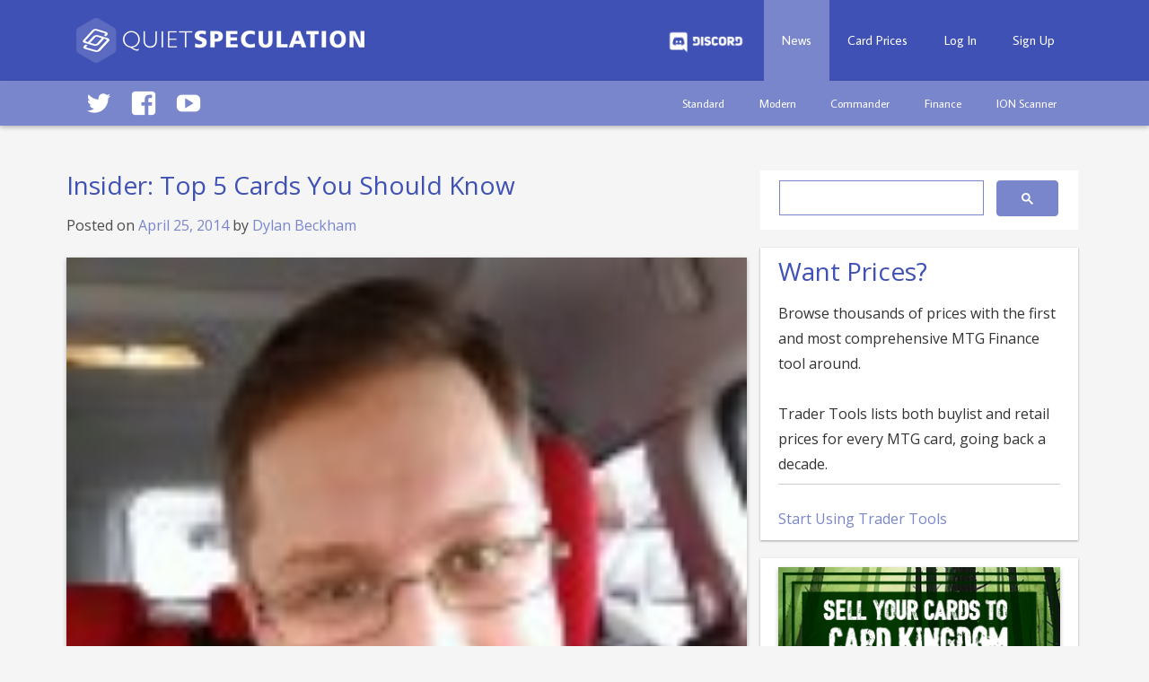

--- FILE ---
content_type: text/html; charset=UTF-8
request_url: https://www.quietspeculation.com/2014/04/insider-top-5-cards-you-should-know/
body_size: 21383
content:

<!doctype html>
<html dir="ltr" lang="en-US"
	prefix="og: https://ogp.me/ns#" >
<head>
	<meta charset="UTF-8">
	<meta name="viewport" content="width=device-width, initial-scale=1">
	<link rel="profile" href="https://gmpg.org/xfn/11">

	<title>Insider: Top 5 Cards You Should Know | Quiet Speculation</title>

		<!-- All in One SEO 4.4.1 - aioseo.com -->
		<meta name="description" content="Dylan picks out a group of cards with prices on the move. Are they on your radar already? Because they should be." />
		<meta name="robots" content="max-image-preview:large" />
		<link rel="canonical" href="https://www.quietspeculation.com/2014/04/insider-top-5-cards-you-should-know/" />
		<meta name="generator" content="All in One SEO (AIOSEO) 4.4.1" />
		<meta property="og:locale" content="en_US" />
		<meta property="og:site_name" content="Quiet Speculation | Play More, Win More, Pay Less" />
		<meta property="og:type" content="article" />
		<meta property="og:title" content="Insider: Top 5 Cards You Should Know | Quiet Speculation" />
		<meta property="og:description" content="Dylan picks out a group of cards with prices on the move. Are they on your radar already? Because they should be." />
		<meta property="og:url" content="https://www.quietspeculation.com/2014/04/insider-top-5-cards-you-should-know/" />
		<meta property="og:image" content="https://www.quietspeculation.com/wp-content/uploads/2013/12/Dylan-Beck_avatar-100x1001.jpg" />
		<meta property="og:image:secure_url" content="https://www.quietspeculation.com/wp-content/uploads/2013/12/Dylan-Beck_avatar-100x1001.jpg" />
		<meta property="og:image:width" content="100" />
		<meta property="og:image:height" content="100" />
		<meta property="article:published_time" content="2014-04-25T09:00:45+00:00" />
		<meta property="article:modified_time" content="2022-01-18T02:35:28+00:00" />
		<meta property="article:publisher" content="https://www.facebook.com/QuietSpeculation" />
		<meta name="twitter:card" content="summary_large_image" />
		<meta name="twitter:site" content="@quietspec" />
		<meta name="twitter:title" content="Insider: Top 5 Cards You Should Know | Quiet Speculation" />
		<meta name="twitter:description" content="Dylan picks out a group of cards with prices on the move. Are they on your radar already? Because they should be." />
		<meta name="twitter:creator" content="@quietspec" />
		<meta name="twitter:image" content="https://www.quietspeculation.com/wp-content/uploads/2013/12/Dylan-Beck_avatar-100x1001.jpg" />
		<script type="application/ld+json" class="aioseo-schema">
			{"@context":"https:\/\/schema.org","@graph":[{"@type":"Article","@id":"https:\/\/www.quietspeculation.com\/2014\/04\/insider-top-5-cards-you-should-know\/#article","name":"Insider: Top 5 Cards You Should Know | Quiet Speculation","headline":"Insider: Top 5 Cards You Should Know","author":{"@id":"https:\/\/www.quietspeculation.com\/author\/dylanbeck\/#author"},"publisher":{"@id":"https:\/\/www.quietspeculation.com\/#organization"},"image":{"@type":"ImageObject","url":"https:\/\/www.quietspeculation.com\/wp-content\/uploads\/2013\/12\/Dylan-Beck_avatar-100x1001.jpg","width":100,"height":100},"datePublished":"2014-04-25T09:00:45-04:00","dateModified":"2022-01-18T02:35:28-05:00","inLanguage":"en-US","commentCount":6,"mainEntityOfPage":{"@id":"https:\/\/www.quietspeculation.com\/2014\/04\/insider-top-5-cards-you-should-know\/#webpage"},"isPartOf":{"@id":"https:\/\/www.quietspeculation.com\/2014\/04\/insider-top-5-cards-you-should-know\/#webpage"},"articleSection":"Finance, Free Insider, Arcbound Ravager, City of Brass, Deicide, Hurkyl's Recall, Mana Confluence, Mox Opal, Nightveil Specter, Snapcaster Mage, Supreme Verdict"},{"@type":"BreadcrumbList","@id":"https:\/\/www.quietspeculation.com\/2014\/04\/insider-top-5-cards-you-should-know\/#breadcrumblist","itemListElement":[{"@type":"ListItem","@id":"https:\/\/www.quietspeculation.com\/#listItem","position":1,"item":{"@type":"WebPage","@id":"https:\/\/www.quietspeculation.com\/","name":"Home","description":"Play Magic: the Gathering for free by making smart trades and staying ahead of the market.","url":"https:\/\/www.quietspeculation.com\/"},"nextItem":"https:\/\/www.quietspeculation.com\/2014\/#listItem"},{"@type":"ListItem","@id":"https:\/\/www.quietspeculation.com\/2014\/#listItem","position":2,"item":{"@type":"WebPage","@id":"https:\/\/www.quietspeculation.com\/2014\/","name":"2014","url":"https:\/\/www.quietspeculation.com\/2014\/"},"nextItem":"https:\/\/www.quietspeculation.com\/2014\/04\/#listItem","previousItem":"https:\/\/www.quietspeculation.com\/#listItem"},{"@type":"ListItem","@id":"https:\/\/www.quietspeculation.com\/2014\/04\/#listItem","position":3,"item":{"@type":"WebPage","@id":"https:\/\/www.quietspeculation.com\/2014\/04\/","name":"April","url":"https:\/\/www.quietspeculation.com\/2014\/04\/"},"nextItem":"https:\/\/www.quietspeculation.com\/2014\/04\/insider-top-5-cards-you-should-know\/#listItem","previousItem":"https:\/\/www.quietspeculation.com\/2014\/#listItem"},{"@type":"ListItem","@id":"https:\/\/www.quietspeculation.com\/2014\/04\/insider-top-5-cards-you-should-know\/#listItem","position":4,"item":{"@type":"WebPage","@id":"https:\/\/www.quietspeculation.com\/2014\/04\/insider-top-5-cards-you-should-know\/","name":"Insider: Top 5 Cards You Should Know","description":"Dylan picks out a group of cards with prices on the move. Are they on your radar already? Because they should be.","url":"https:\/\/www.quietspeculation.com\/2014\/04\/insider-top-5-cards-you-should-know\/"},"previousItem":"https:\/\/www.quietspeculation.com\/2014\/04\/#listItem"}]},{"@type":"Organization","@id":"https:\/\/www.quietspeculation.com\/#organization","name":"Quiet Speculation","url":"https:\/\/www.quietspeculation.com\/","logo":{"@type":"ImageObject","url":"https:\/\/www.quietspeculation.com\/wp-content\/uploads\/2021\/09\/qsyt.png","@id":"https:\/\/www.quietspeculation.com\/#organizationLogo","width":98,"height":98},"image":{"@id":"https:\/\/www.quietspeculation.com\/#organizationLogo"},"sameAs":["https:\/\/www.facebook.com\/QuietSpeculation","https:\/\/twitter.com\/quietspec","https:\/\/www.youtube.com\/user\/QuietSpeculation","https:\/\/www.linkedin.com\/company\/quiet-speculation"]},{"@type":"Person","@id":"https:\/\/www.quietspeculation.com\/author\/dylanbeck\/#author","url":"https:\/\/www.quietspeculation.com\/author\/dylanbeck\/","name":"Dylan Beckham","image":{"@type":"ImageObject","@id":"https:\/\/www.quietspeculation.com\/2014\/04\/insider-top-5-cards-you-should-know\/#authorImage","url":"https:\/\/www.quietspeculation.com\/wp-content\/uploads\/2014\/06\/Dylan-Beckham_avatar_1403812173-96x96.jpg","width":96,"height":96,"caption":"Dylan Beckham"}},{"@type":"WebPage","@id":"https:\/\/www.quietspeculation.com\/2014\/04\/insider-top-5-cards-you-should-know\/#webpage","url":"https:\/\/www.quietspeculation.com\/2014\/04\/insider-top-5-cards-you-should-know\/","name":"Insider: Top 5 Cards You Should Know | Quiet Speculation","description":"Dylan picks out a group of cards with prices on the move. Are they on your radar already? Because they should be.","inLanguage":"en-US","isPartOf":{"@id":"https:\/\/www.quietspeculation.com\/#website"},"breadcrumb":{"@id":"https:\/\/www.quietspeculation.com\/2014\/04\/insider-top-5-cards-you-should-know\/#breadcrumblist"},"author":{"@id":"https:\/\/www.quietspeculation.com\/author\/dylanbeck\/#author"},"creator":{"@id":"https:\/\/www.quietspeculation.com\/author\/dylanbeck\/#author"},"image":{"@type":"ImageObject","url":"https:\/\/www.quietspeculation.com\/wp-content\/uploads\/2013\/12\/Dylan-Beck_avatar-100x1001.jpg","@id":"https:\/\/www.quietspeculation.com\/#mainImage","width":100,"height":100},"primaryImageOfPage":{"@id":"https:\/\/www.quietspeculation.com\/2014\/04\/insider-top-5-cards-you-should-know\/#mainImage"},"datePublished":"2014-04-25T09:00:45-04:00","dateModified":"2022-01-18T02:35:28-05:00"},{"@type":"WebSite","@id":"https:\/\/www.quietspeculation.com\/#website","url":"https:\/\/www.quietspeculation.com\/","name":"Quiet Speculation","description":"Play More, Win More, Pay Less","inLanguage":"en-US","publisher":{"@id":"https:\/\/www.quietspeculation.com\/#organization"}}]}
		</script>
		<!-- All in One SEO -->

<link rel='dns-prefetch' href='//www.gstatic.com' />
<link rel='dns-prefetch' href='//cdn.jsdelivr.net' />
<link rel='dns-prefetch' href='//fonts.googleapis.com' />
<link rel='dns-prefetch' href='//cdnjs.cloudflare.com' />
<link rel="alternate" type="application/rss+xml" title="Quiet Speculation &raquo; Feed" href="https://www.quietspeculation.com/feed/" />
<link rel="alternate" type="application/rss+xml" title="Quiet Speculation &raquo; Comments Feed" href="https://www.quietspeculation.com/comments/feed/" />
<link rel="alternate" type="application/rss+xml" title="Quiet Speculation &raquo; Insider: Top 5 Cards You Should Know Comments Feed" href="https://www.quietspeculation.com/2014/04/insider-top-5-cards-you-should-know/feed/" />
<script>
window._wpemojiSettings = {"baseUrl":"https:\/\/s.w.org\/images\/core\/emoji\/14.0.0\/72x72\/","ext":".png","svgUrl":"https:\/\/s.w.org\/images\/core\/emoji\/14.0.0\/svg\/","svgExt":".svg","source":{"wpemoji":"https:\/\/www.quietspeculation.com\/wp-includes\/js\/wp-emoji.js?ver=d268fd11d09279d022af0c3ccd0baa98","twemoji":"https:\/\/www.quietspeculation.com\/wp-includes\/js\/twemoji.js?ver=d268fd11d09279d022af0c3ccd0baa98"}};
/**
 * @output wp-includes/js/wp-emoji-loader.js
 */

( function( window, document, settings ) {
	var src, ready, ii, tests;

	// Create a canvas element for testing native browser support of emoji.
	var canvas = document.createElement( 'canvas' );
	var context = canvas.getContext && canvas.getContext( '2d' );

	/**
	 * Checks if two sets of Emoji characters render the same visually.
	 *
	 * @since 4.9.0
	 *
	 * @private
	 *
	 * @param {string} set1 Set of Emoji to test.
	 * @param {string} set2 Set of Emoji to test.
	 *
	 * @return {boolean} True if the two sets render the same.
	 */
	function emojiSetsRenderIdentically( set1, set2 ) {
		// Cleanup from previous test.
		context.clearRect( 0, 0, canvas.width, canvas.height );
		context.fillText( set1, 0, 0 );
		var rendered1 = canvas.toDataURL();

		// Cleanup from previous test.
		context.clearRect( 0, 0, canvas.width, canvas.height );
		context.fillText( set2, 0, 0 );
		var rendered2 = canvas.toDataURL();

		return rendered1 === rendered2;
	}

	/**
	 * Determines if the browser properly renders Emoji that Twemoji can supplement.
	 *
	 * @since 4.2.0
	 *
	 * @private
	 *
	 * @param {string} type Whether to test for support of "flag" or "emoji".
	 *
	 * @return {boolean} True if the browser can render emoji, false if it cannot.
	 */
	function browserSupportsEmoji( type ) {
		var isIdentical;

		if ( ! context || ! context.fillText ) {
			return false;
		}

		/*
		 * Chrome on OS X added native emoji rendering in M41. Unfortunately,
		 * it doesn't work when the font is bolder than 500 weight. So, we
		 * check for bold rendering support to avoid invisible emoji in Chrome.
		 */
		context.textBaseline = 'top';
		context.font = '600 32px Arial';

		switch ( type ) {
			case 'flag':
				/*
				 * Test for Transgender flag compatibility. Added in Unicode 13.
				 *
				 * To test for support, we try to render it, and compare the rendering to how it would look if
				 * the browser doesn't render it correctly (white flag emoji + transgender symbol).
				 */
				isIdentical = emojiSetsRenderIdentically(
					'\uD83C\uDFF3\uFE0F\u200D\u26A7\uFE0F', // as a zero-width joiner sequence
					'\uD83C\uDFF3\uFE0F\u200B\u26A7\uFE0F'  // separated by a zero-width space
				);

				if ( isIdentical ) {
					return false;
				}

				/*
				 * Test for UN flag compatibility. This is the least supported of the letter locale flags,
				 * so gives us an easy test for full support.
				 *
				 * To test for support, we try to render it, and compare the rendering to how it would look if
				 * the browser doesn't render it correctly ([U] + [N]).
				 */
				isIdentical = emojiSetsRenderIdentically(
					'\uD83C\uDDFA\uD83C\uDDF3',       // as the sequence of two code points
					'\uD83C\uDDFA\u200B\uD83C\uDDF3'  // as the two code points separated by a zero-width space
				);

				if ( isIdentical ) {
					return false;
				}

				/*
				 * Test for English flag compatibility. England is a country in the United Kingdom, it
				 * does not have a two letter locale code but rather a five letter sub-division code.
				 *
				 * To test for support, we try to render it, and compare the rendering to how it would look if
				 * the browser doesn't render it correctly (black flag emoji + [G] + [B] + [E] + [N] + [G]).
				 */
				isIdentical = emojiSetsRenderIdentically(
					// as the flag sequence
					'\uD83C\uDFF4\uDB40\uDC67\uDB40\uDC62\uDB40\uDC65\uDB40\uDC6E\uDB40\uDC67\uDB40\uDC7F',
					// with each code point separated by a zero-width space
					'\uD83C\uDFF4\u200B\uDB40\uDC67\u200B\uDB40\uDC62\u200B\uDB40\uDC65\u200B\uDB40\uDC6E\u200B\uDB40\uDC67\u200B\uDB40\uDC7F'
				);

				return ! isIdentical;
			case 'emoji':
				/*
				 * Why can't we be friends? Everyone can now shake hands in emoji, regardless of skin tone!
				 *
				 * To test for Emoji 14.0 support, try to render a new emoji: Handshake: Light Skin Tone, Dark Skin Tone.
				 *
				 * The Handshake: Light Skin Tone, Dark Skin Tone emoji is a ZWJ sequence combining 🫱 Rightwards Hand,
				 * 🏻 Light Skin Tone, a Zero Width Joiner, 🫲 Leftwards Hand, and 🏿 Dark Skin Tone.
				 *
				 * 0x1FAF1 == Rightwards Hand
				 * 0x1F3FB == Light Skin Tone
				 * 0x200D == Zero-Width Joiner (ZWJ) that links the code points for the new emoji or
				 * 0x200B == Zero-Width Space (ZWS) that is rendered for clients not supporting the new emoji.
				 * 0x1FAF2 == Leftwards Hand
				 * 0x1F3FF == Dark Skin Tone.
				 *
				 * When updating this test for future Emoji releases, ensure that individual emoji that make up the
				 * sequence come from older emoji standards.
				 */
				isIdentical = emojiSetsRenderIdentically(
					'\uD83E\uDEF1\uD83C\uDFFB\u200D\uD83E\uDEF2\uD83C\uDFFF', // as the zero-width joiner sequence
					'\uD83E\uDEF1\uD83C\uDFFB\u200B\uD83E\uDEF2\uD83C\uDFFF'  // separated by a zero-width space
				);

				return ! isIdentical;
		}

		return false;
	}

	/**
	 * Adds a script to the head of the document.
	 *
	 * @ignore
	 *
	 * @since 4.2.0
	 *
	 * @param {Object} src The url where the script is located.
	 * @return {void}
	 */
	function addScript( src ) {
		var script = document.createElement( 'script' );

		script.src = src;
		script.defer = script.type = 'text/javascript';
		document.getElementsByTagName( 'head' )[0].appendChild( script );
	}

	tests = Array( 'flag', 'emoji' );

	settings.supports = {
		everything: true,
		everythingExceptFlag: true
	};

	/*
	 * Tests the browser support for flag emojis and other emojis, and adjusts the
	 * support settings accordingly.
	 */
	for( ii = 0; ii < tests.length; ii++ ) {
		settings.supports[ tests[ ii ] ] = browserSupportsEmoji( tests[ ii ] );

		settings.supports.everything = settings.supports.everything && settings.supports[ tests[ ii ] ];

		if ( 'flag' !== tests[ ii ] ) {
			settings.supports.everythingExceptFlag = settings.supports.everythingExceptFlag && settings.supports[ tests[ ii ] ];
		}
	}

	settings.supports.everythingExceptFlag = settings.supports.everythingExceptFlag && ! settings.supports.flag;

	// Sets DOMReady to false and assigns a ready function to settings.
	settings.DOMReady = false;
	settings.readyCallback = function() {
		settings.DOMReady = true;
	};

	// When the browser can not render everything we need to load a polyfill.
	if ( ! settings.supports.everything ) {
		ready = function() {
			settings.readyCallback();
		};

		/*
		 * Cross-browser version of adding a dom ready event.
		 */
		if ( document.addEventListener ) {
			document.addEventListener( 'DOMContentLoaded', ready, false );
			window.addEventListener( 'load', ready, false );
		} else {
			window.attachEvent( 'onload', ready );
			document.attachEvent( 'onreadystatechange', function() {
				if ( 'complete' === document.readyState ) {
					settings.readyCallback();
				}
			} );
		}

		src = settings.source || {};

		if ( src.concatemoji ) {
			addScript( src.concatemoji );
		} else if ( src.wpemoji && src.twemoji ) {
			addScript( src.twemoji );
			addScript( src.wpemoji );
		}
	}

} )( window, document, window._wpemojiSettings );
</script>
<style>
img.wp-smiley,
img.emoji {
	display: inline !important;
	border: none !important;
	box-shadow: none !important;
	height: 1em !important;
	width: 1em !important;
	margin: 0 0.07em !important;
	vertical-align: -0.1em !important;
	background: none !important;
	padding: 0 !important;
}
</style>
	<link rel='stylesheet' id='wgs2-css' href='https://www.quietspeculation.com/wp-content/plugins/wp-google-search/wgs2.css?ver=d268fd11d09279d022af0c3ccd0baa98' media='all' />
<link rel='stylesheet' id='wp-block-library-css' href='https://www.quietspeculation.com/wp-includes/css/dist/block-library/style.css?ver=d268fd11d09279d022af0c3ccd0baa98' media='all' />
<link rel='stylesheet' id='classic-theme-styles-css' href='https://www.quietspeculation.com/wp-includes/css/classic-themes.css?ver=d268fd11d09279d022af0c3ccd0baa98' media='all' />
<style id='global-styles-inline-css'>
body{--wp--preset--color--black: #000000;--wp--preset--color--cyan-bluish-gray: #abb8c3;--wp--preset--color--white: #ffffff;--wp--preset--color--pale-pink: #f78da7;--wp--preset--color--vivid-red: #cf2e2e;--wp--preset--color--luminous-vivid-orange: #ff6900;--wp--preset--color--luminous-vivid-amber: #fcb900;--wp--preset--color--light-green-cyan: #7bdcb5;--wp--preset--color--vivid-green-cyan: #00d084;--wp--preset--color--pale-cyan-blue: #8ed1fc;--wp--preset--color--vivid-cyan-blue: #0693e3;--wp--preset--color--vivid-purple: #9b51e0;--wp--preset--gradient--vivid-cyan-blue-to-vivid-purple: linear-gradient(135deg,rgba(6,147,227,1) 0%,rgb(155,81,224) 100%);--wp--preset--gradient--light-green-cyan-to-vivid-green-cyan: linear-gradient(135deg,rgb(122,220,180) 0%,rgb(0,208,130) 100%);--wp--preset--gradient--luminous-vivid-amber-to-luminous-vivid-orange: linear-gradient(135deg,rgba(252,185,0,1) 0%,rgba(255,105,0,1) 100%);--wp--preset--gradient--luminous-vivid-orange-to-vivid-red: linear-gradient(135deg,rgba(255,105,0,1) 0%,rgb(207,46,46) 100%);--wp--preset--gradient--very-light-gray-to-cyan-bluish-gray: linear-gradient(135deg,rgb(238,238,238) 0%,rgb(169,184,195) 100%);--wp--preset--gradient--cool-to-warm-spectrum: linear-gradient(135deg,rgb(74,234,220) 0%,rgb(151,120,209) 20%,rgb(207,42,186) 40%,rgb(238,44,130) 60%,rgb(251,105,98) 80%,rgb(254,248,76) 100%);--wp--preset--gradient--blush-light-purple: linear-gradient(135deg,rgb(255,206,236) 0%,rgb(152,150,240) 100%);--wp--preset--gradient--blush-bordeaux: linear-gradient(135deg,rgb(254,205,165) 0%,rgb(254,45,45) 50%,rgb(107,0,62) 100%);--wp--preset--gradient--luminous-dusk: linear-gradient(135deg,rgb(255,203,112) 0%,rgb(199,81,192) 50%,rgb(65,88,208) 100%);--wp--preset--gradient--pale-ocean: linear-gradient(135deg,rgb(255,245,203) 0%,rgb(182,227,212) 50%,rgb(51,167,181) 100%);--wp--preset--gradient--electric-grass: linear-gradient(135deg,rgb(202,248,128) 0%,rgb(113,206,126) 100%);--wp--preset--gradient--midnight: linear-gradient(135deg,rgb(2,3,129) 0%,rgb(40,116,252) 100%);--wp--preset--duotone--dark-grayscale: url('#wp-duotone-dark-grayscale');--wp--preset--duotone--grayscale: url('#wp-duotone-grayscale');--wp--preset--duotone--purple-yellow: url('#wp-duotone-purple-yellow');--wp--preset--duotone--blue-red: url('#wp-duotone-blue-red');--wp--preset--duotone--midnight: url('#wp-duotone-midnight');--wp--preset--duotone--magenta-yellow: url('#wp-duotone-magenta-yellow');--wp--preset--duotone--purple-green: url('#wp-duotone-purple-green');--wp--preset--duotone--blue-orange: url('#wp-duotone-blue-orange');--wp--preset--font-size--small: 13px;--wp--preset--font-size--medium: 20px;--wp--preset--font-size--large: 36px;--wp--preset--font-size--x-large: 42px;--wp--preset--spacing--20: 0.44rem;--wp--preset--spacing--30: 0.67rem;--wp--preset--spacing--40: 1rem;--wp--preset--spacing--50: 1.5rem;--wp--preset--spacing--60: 2.25rem;--wp--preset--spacing--70: 3.38rem;--wp--preset--spacing--80: 5.06rem;--wp--preset--shadow--natural: 6px 6px 9px rgba(0, 0, 0, 0.2);--wp--preset--shadow--deep: 12px 12px 50px rgba(0, 0, 0, 0.4);--wp--preset--shadow--sharp: 6px 6px 0px rgba(0, 0, 0, 0.2);--wp--preset--shadow--outlined: 6px 6px 0px -3px rgba(255, 255, 255, 1), 6px 6px rgba(0, 0, 0, 1);--wp--preset--shadow--crisp: 6px 6px 0px rgba(0, 0, 0, 1);}:where(.is-layout-flex){gap: 0.5em;}body .is-layout-flow > .alignleft{float: left;margin-inline-start: 0;margin-inline-end: 2em;}body .is-layout-flow > .alignright{float: right;margin-inline-start: 2em;margin-inline-end: 0;}body .is-layout-flow > .aligncenter{margin-left: auto !important;margin-right: auto !important;}body .is-layout-constrained > .alignleft{float: left;margin-inline-start: 0;margin-inline-end: 2em;}body .is-layout-constrained > .alignright{float: right;margin-inline-start: 2em;margin-inline-end: 0;}body .is-layout-constrained > .aligncenter{margin-left: auto !important;margin-right: auto !important;}body .is-layout-constrained > :where(:not(.alignleft):not(.alignright):not(.alignfull)){max-width: var(--wp--style--global--content-size);margin-left: auto !important;margin-right: auto !important;}body .is-layout-constrained > .alignwide{max-width: var(--wp--style--global--wide-size);}body .is-layout-flex{display: flex;}body .is-layout-flex{flex-wrap: wrap;align-items: center;}body .is-layout-flex > *{margin: 0;}:where(.wp-block-columns.is-layout-flex){gap: 2em;}.has-black-color{color: var(--wp--preset--color--black) !important;}.has-cyan-bluish-gray-color{color: var(--wp--preset--color--cyan-bluish-gray) !important;}.has-white-color{color: var(--wp--preset--color--white) !important;}.has-pale-pink-color{color: var(--wp--preset--color--pale-pink) !important;}.has-vivid-red-color{color: var(--wp--preset--color--vivid-red) !important;}.has-luminous-vivid-orange-color{color: var(--wp--preset--color--luminous-vivid-orange) !important;}.has-luminous-vivid-amber-color{color: var(--wp--preset--color--luminous-vivid-amber) !important;}.has-light-green-cyan-color{color: var(--wp--preset--color--light-green-cyan) !important;}.has-vivid-green-cyan-color{color: var(--wp--preset--color--vivid-green-cyan) !important;}.has-pale-cyan-blue-color{color: var(--wp--preset--color--pale-cyan-blue) !important;}.has-vivid-cyan-blue-color{color: var(--wp--preset--color--vivid-cyan-blue) !important;}.has-vivid-purple-color{color: var(--wp--preset--color--vivid-purple) !important;}.has-black-background-color{background-color: var(--wp--preset--color--black) !important;}.has-cyan-bluish-gray-background-color{background-color: var(--wp--preset--color--cyan-bluish-gray) !important;}.has-white-background-color{background-color: var(--wp--preset--color--white) !important;}.has-pale-pink-background-color{background-color: var(--wp--preset--color--pale-pink) !important;}.has-vivid-red-background-color{background-color: var(--wp--preset--color--vivid-red) !important;}.has-luminous-vivid-orange-background-color{background-color: var(--wp--preset--color--luminous-vivid-orange) !important;}.has-luminous-vivid-amber-background-color{background-color: var(--wp--preset--color--luminous-vivid-amber) !important;}.has-light-green-cyan-background-color{background-color: var(--wp--preset--color--light-green-cyan) !important;}.has-vivid-green-cyan-background-color{background-color: var(--wp--preset--color--vivid-green-cyan) !important;}.has-pale-cyan-blue-background-color{background-color: var(--wp--preset--color--pale-cyan-blue) !important;}.has-vivid-cyan-blue-background-color{background-color: var(--wp--preset--color--vivid-cyan-blue) !important;}.has-vivid-purple-background-color{background-color: var(--wp--preset--color--vivid-purple) !important;}.has-black-border-color{border-color: var(--wp--preset--color--black) !important;}.has-cyan-bluish-gray-border-color{border-color: var(--wp--preset--color--cyan-bluish-gray) !important;}.has-white-border-color{border-color: var(--wp--preset--color--white) !important;}.has-pale-pink-border-color{border-color: var(--wp--preset--color--pale-pink) !important;}.has-vivid-red-border-color{border-color: var(--wp--preset--color--vivid-red) !important;}.has-luminous-vivid-orange-border-color{border-color: var(--wp--preset--color--luminous-vivid-orange) !important;}.has-luminous-vivid-amber-border-color{border-color: var(--wp--preset--color--luminous-vivid-amber) !important;}.has-light-green-cyan-border-color{border-color: var(--wp--preset--color--light-green-cyan) !important;}.has-vivid-green-cyan-border-color{border-color: var(--wp--preset--color--vivid-green-cyan) !important;}.has-pale-cyan-blue-border-color{border-color: var(--wp--preset--color--pale-cyan-blue) !important;}.has-vivid-cyan-blue-border-color{border-color: var(--wp--preset--color--vivid-cyan-blue) !important;}.has-vivid-purple-border-color{border-color: var(--wp--preset--color--vivid-purple) !important;}.has-vivid-cyan-blue-to-vivid-purple-gradient-background{background: var(--wp--preset--gradient--vivid-cyan-blue-to-vivid-purple) !important;}.has-light-green-cyan-to-vivid-green-cyan-gradient-background{background: var(--wp--preset--gradient--light-green-cyan-to-vivid-green-cyan) !important;}.has-luminous-vivid-amber-to-luminous-vivid-orange-gradient-background{background: var(--wp--preset--gradient--luminous-vivid-amber-to-luminous-vivid-orange) !important;}.has-luminous-vivid-orange-to-vivid-red-gradient-background{background: var(--wp--preset--gradient--luminous-vivid-orange-to-vivid-red) !important;}.has-very-light-gray-to-cyan-bluish-gray-gradient-background{background: var(--wp--preset--gradient--very-light-gray-to-cyan-bluish-gray) !important;}.has-cool-to-warm-spectrum-gradient-background{background: var(--wp--preset--gradient--cool-to-warm-spectrum) !important;}.has-blush-light-purple-gradient-background{background: var(--wp--preset--gradient--blush-light-purple) !important;}.has-blush-bordeaux-gradient-background{background: var(--wp--preset--gradient--blush-bordeaux) !important;}.has-luminous-dusk-gradient-background{background: var(--wp--preset--gradient--luminous-dusk) !important;}.has-pale-ocean-gradient-background{background: var(--wp--preset--gradient--pale-ocean) !important;}.has-electric-grass-gradient-background{background: var(--wp--preset--gradient--electric-grass) !important;}.has-midnight-gradient-background{background: var(--wp--preset--gradient--midnight) !important;}.has-small-font-size{font-size: var(--wp--preset--font-size--small) !important;}.has-medium-font-size{font-size: var(--wp--preset--font-size--medium) !important;}.has-large-font-size{font-size: var(--wp--preset--font-size--large) !important;}.has-x-large-font-size{font-size: var(--wp--preset--font-size--x-large) !important;}
.wp-block-navigation a:where(:not(.wp-element-button)){color: inherit;}
:where(.wp-block-columns.is-layout-flex){gap: 2em;}
.wp-block-pullquote{font-size: 1.5em;line-height: 1.6;}
</style>
<link rel='stylesheet' id='bbspoiler-css' href='https://www.quietspeculation.com/wp-content/plugins/bbspoiler/inc/bbspoiler.css?ver=d268fd11d09279d022af0c3ccd0baa98' media='all' />
<link rel='stylesheet' id='qs-plugin-styles-css' href='https://www.quietspeculation.com/wp-content/plugins/mtg-card-graphs/styles.css?v=d351d321d9&#038;ver=6.2.8' media='all' />
<link rel='stylesheet' id='keyrune-style-css' href='//cdn.jsdelivr.net/npm/keyrune@latest/css/keyrune.css?ver=d268fd11d09279d022af0c3ccd0baa98' media='all' />
<link rel='stylesheet' id='material-icons-stylee-css' href='//fonts.googleapis.com/icon?family=Material+Icons&#038;ver=6.2.8' media='all' />
<link rel='stylesheet' id='bootstrap-style-css' href='https://www.quietspeculation.com/wp-content/themes/s/css/bootstrap.min.css?ver=d268fd11d09279d022af0c3ccd0baa98' media='all' />
<link rel='stylesheet' id='typeaheadjs-style-css' href='//cdnjs.cloudflare.com/ajax/libs/typeahead.js-bootstrap-css/1.2.1/typeaheadjs.css?ver=d268fd11d09279d022af0c3ccd0baa98' media='all' />
<link rel='stylesheet' id='average-sans-font-css' href='//fonts.googleapis.com/css?family=Average+Sans&#038;ver=6.2.8' media='all' />
<link rel='stylesheet' id='open-sans-font-css' href='//fonts.googleapis.com/css?family=Open+Sans&#038;ver=6.2.8' media='all' />
<link rel='stylesheet' id='quiet-speculation-2021-style-css' href='https://www.quietspeculation.com/wp-content/themes/s/style.css?ver=1.0.0' media='all' />
<link rel='stylesheet' id='tablepress-default-css' href='https://www.quietspeculation.com/wp-content/plugins/tablepress/css/build/default.css?ver=2.1.5' media='all' />
<link rel='stylesheet' id='tablepress-custom-css' href='https://www.quietspeculation.com/wp-content/tablepress-custom.css?ver=13' media='all' />
<!--[if !IE]><!-->
<link rel='stylesheet' id='tablepress-responsive-css' href='https://www.quietspeculation.com/wp-content/plugins/tablepress-responsive-tables/tablepress-responsive.css?ver=1.2' media='all' />
<!--<![endif]-->
<script src='https://www.quietspeculation.com/wp-includes/js/jquery/jquery.js?ver=3.6.4' id='jquery-core-js'></script>
<script src='https://www.quietspeculation.com/wp-includes/js/jquery/jquery-migrate.js?ver=3.4.0' id='jquery-migrate-js'></script>
<script id='bbspoiler-js-extra'>
var title = {"unfolded":"Expand","folded":"Collapse"};
</script>
<script src='https://www.quietspeculation.com/wp-content/plugins/bbspoiler/inc/bbspoiler.js?ver=d268fd11d09279d022af0c3ccd0baa98' id='bbspoiler-js'></script>
<script src='//www.gstatic.com/charts/loader.js?ver=d268fd11d09279d022af0c3ccd0baa98' id='gstatic-google-charts-js'></script>
<link rel="https://api.w.org/" href="https://www.quietspeculation.com/wp-json/" /><link rel="alternate" type="application/json" href="https://www.quietspeculation.com/wp-json/wp/v2/posts/46234" /><link rel="EditURI" type="application/rsd+xml" title="RSD" href="https://www.quietspeculation.com/xmlrpc.php?rsd" />
<link rel="alternate" type="application/json+oembed" href="https://www.quietspeculation.com/wp-json/oembed/1.0/embed?url=https%3A%2F%2Fwww.quietspeculation.com%2F2014%2F04%2Finsider-top-5-cards-you-should-know%2F" />
<link rel="alternate" type="text/xml+oembed" href="https://www.quietspeculation.com/wp-json/oembed/1.0/embed?url=https%3A%2F%2Fwww.quietspeculation.com%2F2014%2F04%2Finsider-top-5-cards-you-should-know%2F&#038;format=xml" />
<script type="text/javascript">
jQuery(document).ready(function($){
    $('.am4-ajax-widget').each(function(){
            $(this).load('//www.quietspeculation.com/wp-admin/admin-ajax.php',
            {
                action: 'am4-show-widget',
                id: $(this).attr('id')
            });
        });
});
</script><link rel="pingback" href="https://www.quietspeculation.com/xmlrpc.php"><link rel="icon" href="https://www.quietspeculation.com/wp-content/uploads/2017/08/favicon.png" sizes="32x32" />
<link rel="icon" href="https://www.quietspeculation.com/wp-content/uploads/2017/08/favicon.png" sizes="192x192" />
<link rel="apple-touch-icon" href="https://www.quietspeculation.com/wp-content/uploads/2017/08/favicon.png" />
<meta name="msapplication-TileImage" content="https://www.quietspeculation.com/wp-content/uploads/2017/08/favicon.png" />
<style id="wpforms-css-vars-root">
				:root {
					--wpforms-field-border-radius: 3px;
--wpforms-field-background-color: #ffffff;
--wpforms-field-border-color: rgba( 0, 0, 0, 0.25 );
--wpforms-field-text-color: rgba( 0, 0, 0, 0.7 );
--wpforms-label-color: rgba( 0, 0, 0, 0.85 );
--wpforms-label-sublabel-color: rgba( 0, 0, 0, 0.55 );
--wpforms-label-error-color: #d63637;
--wpforms-button-border-radius: 3px;
--wpforms-button-background-color: #066aab;
--wpforms-button-text-color: #ffffff;
--wpforms-field-size-input-height: 43px;
--wpforms-field-size-input-spacing: 15px;
--wpforms-field-size-font-size: 16px;
--wpforms-field-size-line-height: 19px;
--wpforms-field-size-padding-h: 14px;
--wpforms-field-size-checkbox-size: 16px;
--wpforms-field-size-sublabel-spacing: 5px;
--wpforms-field-size-icon-size: 1;
--wpforms-label-size-font-size: 16px;
--wpforms-label-size-line-height: 19px;
--wpforms-label-size-sublabel-font-size: 14px;
--wpforms-label-size-sublabel-line-height: 17px;
--wpforms-button-size-font-size: 17px;
--wpforms-button-size-height: 41px;
--wpforms-button-size-padding-h: 15px;
--wpforms-button-size-margin-top: 10px;

				}
			</style></head>

<body data-rsssl=1 class="post-template-default single single-post postid-46234 single-format-standard">

	<svg
		xmlns="http://www.w3.org/2000/svg"
		viewBox="0 0 0 0"
		width="0"
		height="0"
		focusable="false"
		role="none"
		style="visibility: hidden; position: absolute; left: -9999px; overflow: hidden;"
	>
		<defs>
			<filter id="wp-duotone-dark-grayscale">
				<feColorMatrix
					color-interpolation-filters="sRGB"
					type="matrix"
					values="
						.299 .587 .114 0 0
						.299 .587 .114 0 0
						.299 .587 .114 0 0
						.299 .587 .114 0 0
					"
				/>
				<feComponentTransfer color-interpolation-filters="sRGB" >
					<feFuncR type="table" tableValues="0 0.49803921568627" />
					<feFuncG type="table" tableValues="0 0.49803921568627" />
					<feFuncB type="table" tableValues="0 0.49803921568627" />
					<feFuncA type="table" tableValues="1 1" />
				</feComponentTransfer>
				<feComposite in2="SourceGraphic" operator="in" />
			</filter>
		</defs>
	</svg>

	
	<svg
		xmlns="http://www.w3.org/2000/svg"
		viewBox="0 0 0 0"
		width="0"
		height="0"
		focusable="false"
		role="none"
		style="visibility: hidden; position: absolute; left: -9999px; overflow: hidden;"
	>
		<defs>
			<filter id="wp-duotone-grayscale">
				<feColorMatrix
					color-interpolation-filters="sRGB"
					type="matrix"
					values="
						.299 .587 .114 0 0
						.299 .587 .114 0 0
						.299 .587 .114 0 0
						.299 .587 .114 0 0
					"
				/>
				<feComponentTransfer color-interpolation-filters="sRGB" >
					<feFuncR type="table" tableValues="0 1" />
					<feFuncG type="table" tableValues="0 1" />
					<feFuncB type="table" tableValues="0 1" />
					<feFuncA type="table" tableValues="1 1" />
				</feComponentTransfer>
				<feComposite in2="SourceGraphic" operator="in" />
			</filter>
		</defs>
	</svg>

	
	<svg
		xmlns="http://www.w3.org/2000/svg"
		viewBox="0 0 0 0"
		width="0"
		height="0"
		focusable="false"
		role="none"
		style="visibility: hidden; position: absolute; left: -9999px; overflow: hidden;"
	>
		<defs>
			<filter id="wp-duotone-purple-yellow">
				<feColorMatrix
					color-interpolation-filters="sRGB"
					type="matrix"
					values="
						.299 .587 .114 0 0
						.299 .587 .114 0 0
						.299 .587 .114 0 0
						.299 .587 .114 0 0
					"
				/>
				<feComponentTransfer color-interpolation-filters="sRGB" >
					<feFuncR type="table" tableValues="0.54901960784314 0.98823529411765" />
					<feFuncG type="table" tableValues="0 1" />
					<feFuncB type="table" tableValues="0.71764705882353 0.25490196078431" />
					<feFuncA type="table" tableValues="1 1" />
				</feComponentTransfer>
				<feComposite in2="SourceGraphic" operator="in" />
			</filter>
		</defs>
	</svg>

	
	<svg
		xmlns="http://www.w3.org/2000/svg"
		viewBox="0 0 0 0"
		width="0"
		height="0"
		focusable="false"
		role="none"
		style="visibility: hidden; position: absolute; left: -9999px; overflow: hidden;"
	>
		<defs>
			<filter id="wp-duotone-blue-red">
				<feColorMatrix
					color-interpolation-filters="sRGB"
					type="matrix"
					values="
						.299 .587 .114 0 0
						.299 .587 .114 0 0
						.299 .587 .114 0 0
						.299 .587 .114 0 0
					"
				/>
				<feComponentTransfer color-interpolation-filters="sRGB" >
					<feFuncR type="table" tableValues="0 1" />
					<feFuncG type="table" tableValues="0 0.27843137254902" />
					<feFuncB type="table" tableValues="0.5921568627451 0.27843137254902" />
					<feFuncA type="table" tableValues="1 1" />
				</feComponentTransfer>
				<feComposite in2="SourceGraphic" operator="in" />
			</filter>
		</defs>
	</svg>

	
	<svg
		xmlns="http://www.w3.org/2000/svg"
		viewBox="0 0 0 0"
		width="0"
		height="0"
		focusable="false"
		role="none"
		style="visibility: hidden; position: absolute; left: -9999px; overflow: hidden;"
	>
		<defs>
			<filter id="wp-duotone-midnight">
				<feColorMatrix
					color-interpolation-filters="sRGB"
					type="matrix"
					values="
						.299 .587 .114 0 0
						.299 .587 .114 0 0
						.299 .587 .114 0 0
						.299 .587 .114 0 0
					"
				/>
				<feComponentTransfer color-interpolation-filters="sRGB" >
					<feFuncR type="table" tableValues="0 0" />
					<feFuncG type="table" tableValues="0 0.64705882352941" />
					<feFuncB type="table" tableValues="0 1" />
					<feFuncA type="table" tableValues="1 1" />
				</feComponentTransfer>
				<feComposite in2="SourceGraphic" operator="in" />
			</filter>
		</defs>
	</svg>

	
	<svg
		xmlns="http://www.w3.org/2000/svg"
		viewBox="0 0 0 0"
		width="0"
		height="0"
		focusable="false"
		role="none"
		style="visibility: hidden; position: absolute; left: -9999px; overflow: hidden;"
	>
		<defs>
			<filter id="wp-duotone-magenta-yellow">
				<feColorMatrix
					color-interpolation-filters="sRGB"
					type="matrix"
					values="
						.299 .587 .114 0 0
						.299 .587 .114 0 0
						.299 .587 .114 0 0
						.299 .587 .114 0 0
					"
				/>
				<feComponentTransfer color-interpolation-filters="sRGB" >
					<feFuncR type="table" tableValues="0.78039215686275 1" />
					<feFuncG type="table" tableValues="0 0.94901960784314" />
					<feFuncB type="table" tableValues="0.35294117647059 0.47058823529412" />
					<feFuncA type="table" tableValues="1 1" />
				</feComponentTransfer>
				<feComposite in2="SourceGraphic" operator="in" />
			</filter>
		</defs>
	</svg>

	
	<svg
		xmlns="http://www.w3.org/2000/svg"
		viewBox="0 0 0 0"
		width="0"
		height="0"
		focusable="false"
		role="none"
		style="visibility: hidden; position: absolute; left: -9999px; overflow: hidden;"
	>
		<defs>
			<filter id="wp-duotone-purple-green">
				<feColorMatrix
					color-interpolation-filters="sRGB"
					type="matrix"
					values="
						.299 .587 .114 0 0
						.299 .587 .114 0 0
						.299 .587 .114 0 0
						.299 .587 .114 0 0
					"
				/>
				<feComponentTransfer color-interpolation-filters="sRGB" >
					<feFuncR type="table" tableValues="0.65098039215686 0.40392156862745" />
					<feFuncG type="table" tableValues="0 1" />
					<feFuncB type="table" tableValues="0.44705882352941 0.4" />
					<feFuncA type="table" tableValues="1 1" />
				</feComponentTransfer>
				<feComposite in2="SourceGraphic" operator="in" />
			</filter>
		</defs>
	</svg>

	
	<svg
		xmlns="http://www.w3.org/2000/svg"
		viewBox="0 0 0 0"
		width="0"
		height="0"
		focusable="false"
		role="none"
		style="visibility: hidden; position: absolute; left: -9999px; overflow: hidden;"
	>
		<defs>
			<filter id="wp-duotone-blue-orange">
				<feColorMatrix
					color-interpolation-filters="sRGB"
					type="matrix"
					values="
						.299 .587 .114 0 0
						.299 .587 .114 0 0
						.299 .587 .114 0 0
						.299 .587 .114 0 0
					"
				/>
				<feComponentTransfer color-interpolation-filters="sRGB" >
					<feFuncR type="table" tableValues="0.098039215686275 1" />
					<feFuncG type="table" tableValues="0 0.66274509803922" />
					<feFuncB type="table" tableValues="0.84705882352941 0.41960784313725" />
					<feFuncA type="table" tableValues="1 1" />
				</feComponentTransfer>
				<feComposite in2="SourceGraphic" operator="in" />
			</filter>
		</defs>
	</svg>

	
<nav id="menu" style="display: none;">
  <header>
    <a href="//www.quietspeculation.com"><h2>News</h2></a>
    <ul style="margin-left: 35px;margin-bottom: 20px;">
      <li><a href="//www.quietspeculation.com/category/standard/">Standard</a></li>
      <li><a href="//www.quietspeculation.com/category/modern/">Modern</a></li>
      <li><a href="//www.quietspeculation.com/category/commander/">Commander</a></li>
      <li><a href="//www.quietspeculation.com/category/finance/">Finance</a></li>
      <li><a href="//tradertools.quietspeculation.com/ionscanner?ref=qs-mobile-nav__ion-scanner">ION Scanner</a></li>
    </ul>

    <a href="//tradertools.quietspeculation.com?ref=qs-mobile-nav__card-prices"><h2>Card Prices</h2></a>
    <a href="//www.quietspeculation.com/membership/member"><h2>Account</h2></a>

    <div class="text-center" style="margin-top: 30px;">
      <a href="//twitter.com/quietspec">
        <span class="context-genericon genericon-twitter"></span>
      </a>
      <a href="//www.facebook.com/pages/Quiet-Speculation/117382391672739">
        <span class="context-genericon genericon-facebook"></span>
      </a>
      <a href="//www.youtube.com/user/QuietSpeculation">
        <span class="context-genericon genericon-youtube"></span>
      </a>
      <a href="/discord" style="line-height: 50px;width: 100px;padding-top: 10px;margin: auto;display: block;">
        <img src="https://www.quietspeculation.com/wp-content/themes/s/images/discord-logo.png" style="box-shadow: none;">
      </a>
    </div>

  </header>
</nav>
<div id="page" class="site site-container">

	
<header class="isFullOnly">
  <div class="top-header">
    <div class="container">
      <div class="row">

        <div class="col-xs-12">
          <div class="title-area">
            <h1 itemprop="headline" style="margin: 0;">
              <a title="Homepage" href="//www.quietspeculation.com">
                <img src="https://www.quietspeculation.com/wp-content/themes/s/images/header-logo.png" class="image-no-shadow"
                  style="margin-top: 20px;">
              </a>
            </h1>
          </div>

          <ul class="tabs group">
            <li>
              <a href="/discord"
                style="height: 90px; color: white; padding-top: 10px;">
                <img src="https://www.quietspeculation.com/wp-content/themes/s/images/discord-logo.png"
                  style="box-shadow: none; height: 30px; margin-bottom: -2px;"></a>
            </li>
            <li><a href="//www.quietspeculation.com" class="active">News</a></li>
            <li><a href="//tradertools.quietspeculation.com?ref=qs-header__card-prices">Card Prices</a></li>
                        
                <li><a href="//www.quietspeculation.com/membership/login">Log In</a></li>
                <li><a href="//www.quietspeculation.com/membership/signup">Sign Up</a></li>          </ul>

        </div>

      </div>
    </div>
  </div>
  <div class="context-header">
    <div class="container">
      <div class="row">

        <div class="col-xs-12">
          <div class="context-menu-left" style="line-height: 2;">
            <span class="social-menu-right">
              <a href="//twitter.com/quietspec" class="context-menu-left-social"><span
                  class="context-genericon genericon-twitter"></span></a>
              <a href="//www.facebook.com/pages/Quiet-Speculation/117382391672739"
                class="context-menu-left-social"><span class="context-genericon genericon-facebook"></span></a>
              <a href="//www.youtube.com/user/QuietSpeculation" class="context-menu-left-social"><span
                  class="context-genericon genericon-youtube"></span></a>
            </span>
          </div>

          <div class="context-menu-right" id="context-menu-right">
            <div id="context">
              <div class="context-tab-contents" style="display: block;" id="tradertools">
                <ul class="context-menu">
                  <li><a href="//www.quietspeculation.com/category/standard/">Standard</a></li>
                  <li><a href="//www.quietspeculation.com/category/modern/">Modern</a></li>
                  <li><a href="//www.quietspeculation.com/category/commander/">Commander</a></li>
                  <li><a href="//www.quietspeculation.com/category/finance/">Finance</a></li>
                  <li><a href="//tradertools.quietspeculation.com/ionscanner?ref=qs-header__ion-scanner">ION Scanner</a></li>
                </ul>
              </div>
            </div>
          </div>

        </div>
      </div>
    </div>
  </div>
</header>
<header class="isMobileOnly" style="background-color: #7986cb">
  <div class="container">
    <div class="row">
      <div class="col-xs-2">
      <i class="material-icons toggle-button" style="padding: 0 5px; line-height: 60px; float: left; color: white;">menu</i>
      </div>
      <div class="col-xs-8">
        <a title="Homepage" href="//www.quietspeculation.com">
          <img src="https://www.quietspeculation.com/wp-content/themes/s/images/header-logo.png" class="image-no-shadow" style="padding-top: 10px;padding-bottom: 10px;">
        </a>
      </div>
    </div>
  </div>
</header>
<div id="primary" class="site-inner">
  <div class="wrap">
    <main class="content">
      <div class="col-md-8" style="padding: 0;">
        <div class="row">
					
<article id="post-46234" class="post-46234 post type-post status-publish format-standard has-post-thumbnail hentry category-finance category-free-insider tag-arcbound-ravager tag-city-of-brass tag-deicide tag-hurkyls-recall tag-mana-confluence tag-mox-opal tag-nightveil-specter tag-snapcaster-mage tag-supreme-verdict">
	<header class="entry-header">
		<h1 class="entry-title">Insider: Top 5 Cards You Should Know</h1>			<div class="entry-meta">
				<span class="posted-on">Posted on <a href="https://www.quietspeculation.com/2014/04/insider-top-5-cards-you-should-know/" rel="bookmark"><time class="entry-date published" datetime="2014-04-25T05:00:45-04:00">April 25, 2014</time><time class="updated" datetime="2022-01-17T21:35:28-05:00">January 17, 2022</time></a></span><span class="byline"> by <span class="author vcard"><a class="url fn n" href="https://www.quietspeculation.com/author/dylanbeck/">Dylan Beckham</a></span></span>			</div><!-- .entry-meta -->
			</header><!-- .entry-header -->

	
			<div class="post-thumbnail">
				<img width="100" height="100" src="https://www.quietspeculation.com/wp-content/uploads/2013/12/Dylan-Beck_avatar-100x1001.jpg" class="attachment-post-thumbnail size-post-thumbnail wp-post-image" alt="" decoding="async" srcset="https://www.quietspeculation.com/wp-content/uploads/2013/12/Dylan-Beck_avatar-100x1001.jpg 100w, https://www.quietspeculation.com/wp-content/uploads/2013/12/Dylan-Beck_avatar-100x1001-36x36.jpg 36w, https://www.quietspeculation.com/wp-content/uploads/2013/12/Dylan-Beck_avatar-100x1001-5x5.jpg 5w" sizes="(max-width: 100px) 100vw, 100px" />			</div><!-- .post-thumbnail -->

		
	<div class="entry-content">
		
<div style="
	margin: 20px 0 60px;
	background: white;
	padding: 16px;
	box-shadow: 0px 0px 10px 1px #3f51b5;
	border: 2px solid #3f51b5;
">
	<h2>Are you a Quiet Speculation member?</h2>
	<p>
		If not, now is a perfect time to join up! Our powerful tools, breaking-news analysis, and exclusive Discord channel will make sure you stay up to date and ahead of the curve.
	</p>
	<div class="row" style="margin: 2em 0 0;">
		<div class="col-xs-6 col-sm-4 col-sm-offset-2 center">
			<a class="btn" style="width: 100%; background-color: #7986cb; border-color: #3F51B5; color: #fff;" href="//www.quietspeculation.com/tour2#">
				Learn More
			</a>
		</div>
		<div class="col-xs-6 col-sm-4 center">
			<a class="btn" style="width: 100%; background: #3F51B5; border-color: #7986cb; color: #fff;" href="//www.quietspeculation.com/membership/signup">
				Sign Up
			</a>
		</div>
	</div>
</div><p style="text-align: left;">"For every start, there is a middle, beginning, and end."</p>
<p>Wait....."There is a end, a middle and a beginning? Much better!"</p>
<p>I keep forgetting that everyone out there in TV Land does not shares the same or similar experience as I do. I can guarantee that if myself &amp; six other Quiet Speculation writers sat down in front of an audience, it would be much like the quotes I referenced, in some random combination. How I frame a question, listen to the response and then prioritize what is heard is usually very different from "Adam" that might be sitting next to me.</p>
<p>I've talked a little about the way I do things. The thought processes behind other motivators and things that you should be thinking about. There's been a sprinkling of new set action, and of course the Modern build up that I've been ranting about for months now. As I sit here trying to decide on what path to take you down next, I got to thinking about just <em>how</em> very different everyone's situation is. What are the things you <em>must</em> be doing right in order to continual speculate and take advantage of markets as they evolve? Do we have the technology?</p>
<p style="text-align: center;"><iframe loading="lazy" src="https://www.youtube.com/embed/HoLs0V8T5AA#t=43s" height="350" width="425" frameborder="0"></iframe></p>
<p style="text-align: left;">I use the End, Middle, Beginning analogy here to describe how I approach this business. Thinking backwards has helped me greatly in attempting to accomplish my goals, but knowing what I want, how I'm going to accomplish it, and what I have to have in order to proceed has been the strength of my process. There is no such thing as practice making perfect. Only perfect practice makes perfect. Thinking this way, and structuring my actions on how to best accomplish each feat, has cleared a lot of the fog and haze that surrounds understanding the deep concepts that are involved in Magic. Not only do you have the whim of people involved, but supply &amp; demand, print runs, cost of purchasing, and a million other factors that make moving through this world a slog. This has helped me figure out where to get the most out of each step.</p>
<p>So right now, what are my long term plans? A brick and mortar store front is in the works for the future. Expansion of my online sales presence and services is the short term immediate future. This means more articles, more insight, more knowledge and greater amount of singles available through my website. The short term is focused on flipping the next collection in order to reinvest back into controllable singles. This process will continue to include continued tournament appearances, collection buying, and expand to  more networking and Craigslist advertising.</p>
<p>I'd like to hear more about what you are focusing on, and see how those things are going to fit into the End, Middle, Beginning paradigm. Work backwards and share your goals in the comment section below. Or take it to Twitter. I'm also available through the corresponding social networks links. Help me make this column better!</p>
<p>Now that we're passed that - let's look at what you should be focusing on this week.</p>
<p style="text-align: center;"><span style="font-size: large;">Top 5 Cards you <em>should</em> be keeping an eye on:</span></p>
<p style="text-align: center;"><div data-qs-plugin='graph' class='qs-plugin-chart-error'>
                            <em>There was an error retrieving a chart for <a href='https://tradertools.quietspeculation.com/prices/sets//Arcbound%20Ravager' target='_blank' style='color: white; text-decoration: underline;' >Arcbound Ravager</a></em>
                        </div></p>
<p style="text-align: left;">Arcbound Ravager is one of those unique cards that really begs you to look closer. There's a lot of things going on underneath the surface of the card that doesn't necessarily reveal itself to the untrained eye. Half of everyone reading this right now will believe that Arcbound Ravager's price point is too prohibitive to <em>geting</em> involved. That <em>might</em> be true. If you want a card though that can be picked up for a very solid intro price, be readily available, will<em> </em>have a very high percentage chance for finding buyers/traders in a hot market - look no further. Mox Opal's have started to climb to ridiculous heights that weren't thought possible for a card that stabilized in the mid $15 for such a long time. Now, Mox Opals are 400% of that price and the ceiling looks to be in the $80's to $90's. Mox Opals are a single print run card, that could easily be in the next Modern Masters announcement but before that we have a full season where I would practically <strong>guarantee BOTH</strong> will be in HIGH demand.</p>
<p><em><br />
</em>Arcbound Ravager has always been one of the key components to the deck's longevity in a hostile environment. As of this writing there's already been a price adjustment of +$7.25 in the last few weeks. The non-season price of $25 is just $2.50 away, but I believe the ceiling is a solid $45.00-$50.00 on one of Modern's most affordable decks. Most of the pieces of Robots/Affinity I believe are some of of the best targets you can have right now. In some cases they are criminally undervalued for such a high appearance deck. With Jund's virtual exodus from the format, your boogieman is pretty much gone. Many people will be looking for solid performers when finally picking up their decks in the upcoming weeks. This deck has consistently for years been a top performer or just on the outside looking in. The cards are plentiful now, and demand will surely change that soon.</p>
<p style="text-align: center;"><div data-qs-plugin='graph' class='qs-plugin-chart-error'>
                            <em>There was an error retrieving a chart for <a href='https://tradertools.quietspeculation.com/prices/sets//Hurkyl%27s%20Recall' target='_blank' style='color: white; text-decoration: underline;' >Hurkyl's Recall</a></em>
                        </div></p>
<p style="text-align: left;">With that being said - <i>Revised</i> Hurkyl's Recalls have jumped to a sub $4.00 mark. This card has been a curiosity more and more. Extremely competitive in mana cost (So much so that it sees Vintage play). It's floated around a solid $1.00-$1.50 range for a very long time. Now that Snapcaster Mage decks are back to being the toast of Modern, and here to stay for Legacy - we're finally seeing the movement this card could garner. <i>Antiquites</i> editions have recently spiked over 200% of it's customary $12.00 price tag. This leaves a lot of room and possible leverage for other editions. Possibly even <i>10th Edition</i> foils if you feel that froggy.</p>
<p style="text-align: center;"> <div data-qs-plugin='graph' class='qs-plugin-chart-error'>
                            <em>There was an error retrieving a chart for <a href='https://tradertools.quietspeculation.com/prices/sets//Nightveil%20Specter' target='_blank' style='color: white; text-decoration: underline;' >Nightveil Specter</a></em>
                        </div></p>
<p style="text-align: left;">Nightveil Specter is not your typical Top 5 card. May is typically the month that you truly want to be exiting the previous year's block. Slowly but surely transferring out of high yield staples and moving into hoarding Theros Block targets. Anything that's not going to be going into the long term hold needs to be tracked very closely. Keeping an eye on solid performers from the last season is how you can truly judge when to get out. As the prices begin to descend downwards, in earnest, you are too late. That only begins when sellers are just not selling the amount of copies they once came to expect. Once August hits all pricing will already have switched over to post format buying. When that brick wall hits, the best out you'd have is either retailing or trading away at full value.</p>
<p style="text-align: center;"><img decoding="async" class="printcardimage" alt="82275" src="https://i.tcgplayer.com/82275.jpg" /></p>
<p style="text-align: left;">I'm putting Deicide in this slot because I've been touting what the Gods can do in block for a long time. This card provides a very solid answer to those pesky Gods as I personally just can't imagine the Flagship not being the single highlight of December-March Magic. Once that time period hits, I don't believe Supreme Verdict or other like costed answers will be available. At that time, we will have a format where 6 mana board wipes will be primarily available and that puts the Devotion mechanic front and center to truly shine. There's a chance <em>bestow's</em> new counterparts in <i>Journey Into Nyx</i> really gives the ability the shot in the arm it needs, and that will help to counteract any possible low mana cost sweepers, but I find that possibility waning now with the full set release. Only time will truly tell, so I'm considering this card a very high "sleeper".</p>
<p style="text-align: center;"><img decoding="async" class="printcardimage" alt="82224" src="https://i.tcgplayer.com/82224.jpg" /></p>
<p style="text-align: left;">What hasn't been said about Mana Confluence? I'm surprised they actually reprinted City of Brass. But let's take a look not only at the fact that now 8x City of Brass is available in <em>every freaking format it's legal in.</em> Let's leave THAT fact alone for a minute.</p>
<p>Hands down, for the short term at minimum this will be the chase card from <i>Journey Into Nyx</i>. Not that we didn't have perfect mana for the time being, this card leads me to believe a number of things:</p>
<p>1) This is the test for older playables to be reprinted as new cards.</p>
<p style="text-align: left;">2) This is pushes me further into the belief that we will have Standard legal Fetches next season.</p>
<p style="text-align: left;">The Temples in conjunction with Mana Confluence allows an environment of 2-3 colored decks that can reliably have basic lands in play. Zendikar Standard was such a format where the majority of decks were mono to two colors and were primarily basic lands. I'm still solidily of the the belief that we are going to see the reprint of <i>Onslaught</i> fetchlands next season.</p>
<p>There's much more to be said about this card's impact on Standard, but I'm more curious about what other applications and thoughts there are on why this card should be highlighted. Are predictors like this appearing more commonly through out Magic? Please use the comment section down below or start a conversation on Twitter. I'd love to hear your thoughts</p>
<p style="text-align: left;">-Till Next Time</p>
	</div><!-- .entry-content -->

	<footer class="entry-footer" style="padding-bottom: 10px;">
		
<div style="
	background-color:#ffffff;
	border-top: 2px solid #9e9e9e;
	border-bottom: 2px solid #9e9e9e;
	clear: both;
	margin: 30px 0 30px;
	overflow: hidden;
	padding: 20px;
">
	<div style="
		background: #fff;
    float: left;
    margin: 0 -122px 0 0;
    padding: 10px;
	">
		<img alt='Avatar photo' src='https://www.quietspeculation.com/wp-content/uploads/2014/06/Dylan-Beckham_avatar_1403812173-100x100.jpg' srcset='https://www.quietspeculation.com/wp-content/uploads/2014/06/Dylan-Beckham_avatar_1403812173.jpg 2x' class='avatar avatar-100 photo' height='100' width='100' loading='lazy' decoding='async'/>	</div>
	<div style="
		margin: 0 0 0 140px;
		display: table;	
	">
		<h3>
			<a href="https://www.quietspeculation.com/author/dylanbeck/" title="Dylan Beckham">
				Dylan Beckham			</a>
		</h3>
		<p style="margin: 0;">
			Dylan has been involved in Magic: The Gathering since the heyday of The Dark. Continually invested in the community, he's been a Pro Tour Player, Trader, Judge, Tournament Organizer, Volunteer, and Vendor. Currently involved with the day to day operations of selling online, Dylan has brought his experience to Quiet Speculation to make you a better investor. Hailing from the Atlanta area, and now part of the Dallas  scene - he's often at big events sourcing cards or discussing Life, the Universe, and Everything. 

Have a question? Feel free to comment, message, or email anytime.	
		</p>
		<p style="margin: 12px 0;">
			<a href="https://www.quietspeculation.com/author/dylanbeck/" title="More posts by Dylan Beckham">
				View More By Dylan Beckham			</a>
		</p>
	</div>
</div><span class="cat-links">Posted in <a href="https://www.quietspeculation.com/category/finance/" rel="category tag">Finance</a>, <a href="https://www.quietspeculation.com/category/free-insider/" rel="category tag">Free Insider</a></span><span class="tags-links">Tagged <a href="https://www.quietspeculation.com/card/arcbound-ravager/" rel="tag">Arcbound Ravager</a>, <a href="https://www.quietspeculation.com/card/city-of-brass/" rel="tag">City of Brass</a>, <a href="https://www.quietspeculation.com/card/deicide/" rel="tag">Deicide</a>, <a href="https://www.quietspeculation.com/card/hurkyls-recall/" rel="tag">Hurkyl's Recall</a>, <a href="https://www.quietspeculation.com/card/mana-confluence/" rel="tag">Mana Confluence</a>, <a href="https://www.quietspeculation.com/card/mox-opal/" rel="tag">Mox Opal</a>, <a href="https://www.quietspeculation.com/card/nightveil-specter/" rel="tag">Nightveil Specter</a>, <a href="https://www.quietspeculation.com/card/snapcaster-mage/" rel="tag">Snapcaster Mage</a>, <a href="https://www.quietspeculation.com/card/supreme-verdict/" rel="tag">Supreme Verdict</a></span>
<div style="
	margin: 60px 0 60px;
	background: white;
	padding: 16px;
	box-shadow: 0px 0px 10px 1px #3f51b5;
	border: 2px solid #3f51b5;
">
	<h2>Have you joined the Quiet Speculation Discord?</h2>
	<p>
		If you haven't, you're leaving value on the table! Join our community of experts, enthusiasts, entertainers, and educators and enjoy exclusive podcasts, questions asked and answered, trades, sales, and everything else Discord has to offer. 
	</p>
	<div class="row" style="margin: 2em 0 0;">
		<div class="col-xs-4 center">
			<a class="btn" style="width: 100%; background-color: #7986cb; border-color: #3F51B5; color: #fff; margin-top: 10px;" href="//www.quietspeculation.com/discord/">
				Join the QS Discord
			</a>
		</div>
		<div class="col-xs-4 center">
			<a href="https://discordapp.com/channels/@me">
				<img style="height:auto;" src="/wp-content/themes/s/images/Discord-Logo+Wordmark-Color.png" class="noMaterial">
			</a>
		</div>
		<div class="col-xs-4 center">
			<a class="btn" style="width: 100%; background: #3F51B5; border-color: #7986cb; color: #fff; margin-top: 10px;" href="https://discordapp.com/channels/@me" target="_blank">
				Open Discord
			</a>
		</div>
	</div>
</div>
<div style="
	margin: 20px 0 30px;
	background: white;
	padding: 16px;
	box-shadow: 0px 0px 10px 1px #3f51b5;
	border: 2px solid #3f51b5;
">
	<h2>Want to create content with Quiet Speculation?</h2>
	<p>
		All you need to succeed is a passion for Magic: The Gathering, and the ability to write coherently. Share your knowledge of MTG and how you leverage it to win games, get value from your cards – or even turn a profit.
	</p>
	<div class="row">
		<div class="col-xs-4 col-xs-offset-4 center">
			<a class="btn" size="large" style="width: 100%; background: #3F51B5; border-color: #7986cb; color: #fff; margin: 1em 0 0;" href="https://www.surveymonkey.com/r/MXRX8XG" target="_blank">
				Apply Today!
			</a>
		</div>
	</div>
</div>	</footer><!-- .entry-footer -->
</article><!-- #post-46234 -->

<div id="comments" class="comments-area" style=" border-top: 2px solid #9e9e9e; margin-top: 60px; padding-top: 30px; ">

			<h2 class="comments-title">
			6 thoughts on &ldquo;<span>Insider: Top 5 Cards You Should Know</span>&rdquo;		</h2><!-- .comments-title -->

		
		<ol class="comment-list">
					<li id="comment-94361" class="comment even thread-even depth-1 parent">
			<article id="div-comment-94361" class="comment-body">
				<footer class="comment-meta">
					<div class="comment-author vcard">
						<img alt='' src='https://secure.gravatar.com/avatar/37e8d8f58532801e9e08639e703d75aa?s=32&#038;d=blank&#038;r=pg' srcset='https://secure.gravatar.com/avatar/37e8d8f58532801e9e08639e703d75aa?s=64&#038;d=blank&#038;r=pg 2x' class='avatar avatar-32 photo' height='32' width='32' loading='lazy' decoding='async'/>						<b class="fn">James Balyszak</b> <span class="says">says:</span>					</div><!-- .comment-author -->

					<div class="comment-metadata">
						<a href="https://www.quietspeculation.com/2014/04/insider-top-5-cards-you-should-know/#comment-94361"><time datetime="2014-04-25T08:07:32-04:00">April 25, 2014 at 8:07 am</time></a>					</div><!-- .comment-metadata -->

									</footer><!-- .comment-meta -->

				<div class="comment-content">
					<p>QS and Magic investments have helped me to get my collection to a place where I am very content. Now I am actually looking to use Magic speculation for &#8220;real life&#8221; expenses.</p>
<p>END GOAL= Pay off student loan early (by August 2014).</p>
<p>MIDDLE (i.e. Now)= Be patient and allow my acquired stock of 2014 Modern speculation targets (and some duals) to appreciate in value as Modern season draws nearer.</p>
<p>BEGINNING: Set goal (above). Make investments on solid targets based on strong justification and supporting evidence. </p>
				</div><!-- .comment-content -->

				<div class="reply"><a rel="nofollow" class="comment-reply-login" href="https://www.quietspeculation.com/membership/login?_amember_redirect_url=aHR0cHM6Ly93d3cucXVpZXRzcGVjdWxhdGlvbi5jb20vMjAxNC8wNC9pbnNpZGVyLXRvcC01LWNhcmRzLXlvdS1zaG91bGQta25vdy8%3D">Log in to Reply</a></div>			</article><!-- .comment-body -->
		<ol class="children">
		<li id="comment-94383" class="comment byuser comment-author-kelly odd alt depth-2 parent">
			<article id="div-comment-94383" class="comment-body">
				<footer class="comment-meta">
					<div class="comment-author vcard">
						<img alt='' src='https://secure.gravatar.com/avatar/21089acbf0c03318815cf4c0ee3f2a05?s=32&#038;d=blank&#038;r=pg' srcset='https://secure.gravatar.com/avatar/21089acbf0c03318815cf4c0ee3f2a05?s=64&#038;d=blank&#038;r=pg 2x' class='avatar avatar-32 photo' height='32' width='32' loading='lazy' decoding='async'/>						<b class="fn"><a href="https://www.quietspeculation.com" class="url" rel="ugc">Kelly Reid</a></b> <span class="says">says:</span>					</div><!-- .comment-author -->

					<div class="comment-metadata">
						<a href="https://www.quietspeculation.com/2014/04/insider-top-5-cards-you-should-know/#comment-94383"><time datetime="2014-04-25T10:03:43-04:00">April 25, 2014 at 10:03 am</time></a>					</div><!-- .comment-metadata -->

									</footer><!-- .comment-meta -->

				<div class="comment-content">
					<p>Depending on the interest rate of your student loan, you may not want to pay it off early.  If you can use the cash to out-earn your loan&#8217;s interest rate by trading and investing, it might be worth your while.  Remember that interest paid on student loans is tax-deductible. </p>
				</div><!-- .comment-content -->

				<div class="reply"><a rel="nofollow" class="comment-reply-login" href="https://www.quietspeculation.com/membership/login?_amember_redirect_url=aHR0cHM6Ly93d3cucXVpZXRzcGVjdWxhdGlvbi5jb20vMjAxNC8wNC9pbnNpZGVyLXRvcC01LWNhcmRzLXlvdS1zaG91bGQta25vdy8%3D">Log in to Reply</a></div>			</article><!-- .comment-body -->
		<ol class="children">
		<li id="comment-94532" class="comment byuser comment-author-Hawaii even depth-3">
			<article id="div-comment-94532" class="comment-body">
				<footer class="comment-meta">
					<div class="comment-author vcard">
						<img alt='' src='https://secure.gravatar.com/avatar/b9e76850130c9fcda05a7a1a07049398?s=32&#038;d=blank&#038;r=pg' srcset='https://secure.gravatar.com/avatar/b9e76850130c9fcda05a7a1a07049398?s=64&#038;d=blank&#038;r=pg 2x' class='avatar avatar-32 photo' height='32' width='32' loading='lazy' decoding='async'/>						<b class="fn">Brad Freitas</b> <span class="says">says:</span>					</div><!-- .comment-author -->

					<div class="comment-metadata">
						<a href="https://www.quietspeculation.com/2014/04/insider-top-5-cards-you-should-know/#comment-94532"><time datetime="2014-04-25T22:18:27-04:00">April 25, 2014 at 10:18 pm</time></a>					</div><!-- .comment-metadata -->

									</footer><!-- .comment-meta -->

				<div class="comment-content">
					<p>I&#8217;ve had my student loan for years and while I could have paid it off long ago it just doesn&#8217;t make sense to. I just let the automatic payments take care of it, the interest rate is so low. </p>
				</div><!-- .comment-content -->

				<div class="reply"><a rel="nofollow" class="comment-reply-login" href="https://www.quietspeculation.com/membership/login?_amember_redirect_url=aHR0cHM6Ly93d3cucXVpZXRzcGVjdWxhdGlvbi5jb20vMjAxNC8wNC9pbnNpZGVyLXRvcC01LWNhcmRzLXlvdS1zaG91bGQta25vdy8%3D">Log in to Reply</a></div>			</article><!-- .comment-body -->
		</li><!-- #comment-## -->
</ol><!-- .children -->
</li><!-- #comment-## -->
</ol><!-- .children -->
</li><!-- #comment-## -->
		<li id="comment-94376" class="comment odd alt thread-odd thread-alt depth-1">
			<article id="div-comment-94376" class="comment-body">
				<footer class="comment-meta">
					<div class="comment-author vcard">
						<img alt='' src='https://secure.gravatar.com/avatar/8c5d02e23e50a9a8334606211714200e?s=32&#038;d=blank&#038;r=pg' srcset='https://secure.gravatar.com/avatar/8c5d02e23e50a9a8334606211714200e?s=64&#038;d=blank&#038;r=pg 2x' class='avatar avatar-32 photo' height='32' width='32' loading='lazy' decoding='async'/>						<b class="fn"><a href="http://targetsacquired.com" class="url" rel="ugc external nofollow">Matt Sears</a></b> <span class="says">says:</span>					</div><!-- .comment-author -->

					<div class="comment-metadata">
						<a href="https://www.quietspeculation.com/2014/04/insider-top-5-cards-you-should-know/#comment-94376"><time datetime="2014-04-25T09:37:20-04:00">April 25, 2014 at 9:37 am</time></a>					</div><!-- .comment-metadata -->

									</footer><!-- .comment-meta -->

				<div class="comment-content">
					<p>Where are you seeing Ravagers above $20? They can be had on TCG for $16 Near Mint on the Low end and even TCG Mid is slightly below $20.</p>
				</div><!-- .comment-content -->

				<div class="reply"><a rel="nofollow" class="comment-reply-login" href="https://www.quietspeculation.com/membership/login?_amember_redirect_url=aHR0cHM6Ly93d3cucXVpZXRzcGVjdWxhdGlvbi5jb20vMjAxNC8wNC9pbnNpZGVyLXRvcC01LWNhcmRzLXlvdS1zaG91bGQta25vdy8%3D">Log in to Reply</a></div>			</article><!-- .comment-body -->
		</li><!-- #comment-## -->
		<li id="comment-94471" class="comment even thread-even depth-1">
			<article id="div-comment-94471" class="comment-body">
				<footer class="comment-meta">
					<div class="comment-author vcard">
						<img alt='' src='https://secure.gravatar.com/avatar/c169d024269958bad12da9e52a1d934d?s=32&#038;d=blank&#038;r=pg' srcset='https://secure.gravatar.com/avatar/c169d024269958bad12da9e52a1d934d?s=64&#038;d=blank&#038;r=pg 2x' class='avatar avatar-32 photo' height='32' width='32' loading='lazy' decoding='async'/>						<b class="fn">Brandon susens</b> <span class="says">says:</span>					</div><!-- .comment-author -->

					<div class="comment-metadata">
						<a href="https://www.quietspeculation.com/2014/04/insider-top-5-cards-you-should-know/#comment-94471"><time datetime="2014-04-25T17:29:26-04:00">April 25, 2014 at 5:29 pm</time></a>					</div><!-- .comment-metadata -->

									</footer><!-- .comment-meta -->

				<div class="comment-content">
					<p>I don&#8217;t think six mana wrath effects will be the norm I think m15 will have day of judgement again. The only reason m14 didn&#8217;t is because we just got supreme verdict in the ravnica but I don&#8217;t believe wizards will leave standard with no 4 mana wrath effects it would be the first time in years</p>
				</div><!-- .comment-content -->

				<div class="reply"><a rel="nofollow" class="comment-reply-login" href="https://www.quietspeculation.com/membership/login?_amember_redirect_url=aHR0cHM6Ly93d3cucXVpZXRzcGVjdWxhdGlvbi5jb20vMjAxNC8wNC9pbnNpZGVyLXRvcC01LWNhcmRzLXlvdS1zaG91bGQta25vdy8%3D">Log in to Reply</a></div>			</article><!-- .comment-body -->
		</li><!-- #comment-## -->
		<li id="comment-94477" class="comment odd alt thread-odd thread-alt depth-1">
			<article id="div-comment-94477" class="comment-body">
				<footer class="comment-meta">
					<div class="comment-author vcard">
						<img alt='' src='https://secure.gravatar.com/avatar/7fa1040fff112126f10ed9287cc821c6?s=32&#038;d=blank&#038;r=pg' srcset='https://secure.gravatar.com/avatar/7fa1040fff112126f10ed9287cc821c6?s=64&#038;d=blank&#038;r=pg 2x' class='avatar avatar-32 photo' height='32' width='32' loading='lazy' decoding='async'/>						<b class="fn">Wes B</b> <span class="says">says:</span>					</div><!-- .comment-author -->

					<div class="comment-metadata">
						<a href="https://www.quietspeculation.com/2014/04/insider-top-5-cards-you-should-know/#comment-94477"><time datetime="2014-04-25T18:05:10-04:00">April 25, 2014 at 6:05 pm</time></a>					</div><!-- .comment-metadata -->

									</footer><!-- .comment-meta -->

				<div class="comment-content">
					<p>I do want to make one small point about City of Brass vs. Mana Confluence.  From what I understand, you can respond to City of Brass&#8217;s trigger, which is advantageous when tapping it for a game-winning combo and has interesting interaction with Rishadan Port (not a modern card, but the nature of the interaction is potentially a disadvantage).  Mana Confluence has the downside of the life payment being part of its cost, which cannot be responded to.  However, with certain situations it is better than City of Brass such as with Chromatic Lantern out and maybe Urborg?  In the context of modern, I only see the distinction in a combo deck being a significant difference and if nothing else, something combo players need to be aware of.  Good article though.</p>
				</div><!-- .comment-content -->

				<div class="reply"><a rel="nofollow" class="comment-reply-login" href="https://www.quietspeculation.com/membership/login?_amember_redirect_url=aHR0cHM6Ly93d3cucXVpZXRzcGVjdWxhdGlvbi5jb20vMjAxNC8wNC9pbnNpZGVyLXRvcC01LWNhcmRzLXlvdS1zaG91bGQta25vdy8%3D">Log in to Reply</a></div>			</article><!-- .comment-body -->
		</li><!-- #comment-## -->
		</ol><!-- .comment-list -->

		
	<div style="margin-top: 60px; margin-bottom: 60px;">
			<div id="respond" class="comment-respond">
		<h3 id="reply-title" class="comment-reply-title">Join the conversation <small><a rel="nofollow" id="cancel-comment-reply-link" href="/2014/04/insider-top-5-cards-you-should-know/#respond" style="display:none;">Cancel reply</a></small></h3><p class="must-log-in">You must be <a href="https://www.quietspeculation.com/membership/login?_amember_redirect_url=aHR0cHM6Ly93d3cucXVpZXRzcGVjdWxhdGlvbi5jb20vMjAxNC8wNC9pbnNpZGVyLXRvcC01LWNhcmRzLXlvdS1zaG91bGQta25vdy8%3D">logged in</a> to post a comment.</p>	</div><!-- #respond -->
		</div>

</div><!-- #comments -->
        </div>
      </div>
      <div class="col-xs-12 col-md-4">
        
<div class="col-sm-12 materialCard" style="padding-top: 10px; padding-bottom: 10px;">
  <div class="widget__body">
  <script>
	document.addEventListener("DOMContentLoaded", function() {
	  var cx = '015961070222434493080:orw3r7mtqxk';
	  var gcse = document.createElement('script');
	  gcse.type = 'text/javascript';
	  gcse.async = true;
	  gcse.src = 'https://cse.google.com/cse.js?cx=' + cx;
	  var s = document.getElementsByTagName('script')[0];
	  s.parentNode.insertBefore(gcse, s);
	 });
  </script>
  <gcse:search></gcse:search>
  <style>
    .gsc-control-cse, .gsc-control-cse-en {
      padding: 0 !important;
    }
    input.gsc-input, .gsc-input-box, .gsc-input-box-hover, .gsc-input-box-focus {
      border-color: #7986cb !important;
      background: none !important;
      box-shadow: none;
    }
    .gsc-search-button {
      height: 40px !important;
    }
    .gsc-search-button-v2, .gsc-search-button-v2:hover, .gsc-search-button-v2:focus {
      background: #7986cb !important;
      border-color: #7986cb !important;
      color: white !important;
      height: 100% !important;
      border-radius: 4px !important;
    }
  </style>
  </div>
</div>
<div class="col-sm-12 materialCard material-1" style="padding-top: 10px; padding-bottom: 10px;">
  <div class="widget__header">
    <h2>Want Prices?</h2>
  </div>
  <div class="widget__body">
    <p>
      Browse thousands of prices with the first and most comprehensive MTG Finance tool around.
    </p>
    <br/>
    <p>
      Trader Tools lists both buylist and retail prices for every MTG card, going back a decade.
    </p>
  </div>

  <div class="widget__footer">
    <hr>
    <a href="//tradertools.quietspeculation.com/prices?ref=qs-research-prices__start-using-trader-tools">Start Using Trader Tools</a>
  </div>
  
</div>
<div class="col-sm-12 materialCard material-1 center" style="padding-top: 10px; padding-bottom: 10px;">
  <div class="row">
    
  <a href="//www.cardkingdom.com?utm_source=QuietSpeculation&utm_medium=bannersell&utm_campaign=QuietSpeculation&partner=QuietSpeculation&partner_args=sellbanner">
    <img src="https://www.quietspeculation.com/wp-content/themes/s/images/partners/ck-sell-cards-banner.png">
  </a>    <br>
  </div>
</div>
<div class="col-sm-12 materialCard material-1" style="padding-top: 10px; padding-bottom: 10px;">
  <div class="widget__header">
    <h2>Latest Magic Sets</h2>
  </div>
  <div class="widget__body">
    <div class="row">
      
        <div class="col-xs-12">
          <a href="//tradertools.quietspeculation.com/prices/sets/Marvel%20Super%20Heroes?ref=qs-magic-sets__set-name">
            <i class="ss ss-msh ss-fw ss-mythic "></i>Marvel Super Heroes
          </a>
        </div>
        <div class="col-xs-12">
          <a href="//tradertools.quietspeculation.com/prices/sets/Marvel%20Super%20Heroes%20Tokens?ref=qs-magic-sets__set-name">
            <i class="ss ss-tmsh ss-fw ss-mythic "></i>Marvel Super Heroes Tokens
          </a>
        </div>
        <div class="col-xs-12">
          <a href="//tradertools.quietspeculation.com/prices/sets/Through%20the%20Omenpaths%202?ref=qs-magic-sets__set-name">
            <i class="ss ss-om2 ss-fw ss-mythic "></i>Through the Omenpaths 2
          </a>
        </div>
        <div class="col-xs-12">
          <a href="//tradertools.quietspeculation.com/prices/sets/Marvel%20Super%20Heroes%20Commander?ref=qs-magic-sets__set-name">
            <i class="ss ss-msc ss-fw ss-mythic "></i>Marvel Super Heroes Commander
          </a>
        </div>
        <div class="col-xs-12">
          <a href="//tradertools.quietspeculation.com/prices/sets/Teenage%20Mutant%20Ninja%20Turtles%20Eternal%20Tokens?ref=qs-magic-sets__set-name">
            <i class="ss ss-ttmc ss-fw ss-mythic "></i>Teenage Mutant Ninja Turtles Eternal Tokens
          </a>
        </div>
        <div class="col-xs-12">
          <a href="//tradertools.quietspeculation.com/prices/sets/Teenage%20Mutant%20Ninja%20Turtles%20Eternal?ref=qs-magic-sets__set-name">
            <i class="ss ss-tmc ss-fw ss-mythic "></i>Teenage Mutant Ninja Turtles Eternal
          </a>
        </div>
        <div class="col-xs-12">
          <a href="//tradertools.quietspeculation.com/prices/sets/Teenage%20Mutant%20Ninja%20Turtles%20Tokens?ref=qs-magic-sets__set-name">
            <i class="ss ss-ttmt ss-fw ss-mythic "></i>Teenage Mutant Ninja Turtles Tokens
          </a>
        </div>
        <div class="col-xs-12">
          <a href="//tradertools.quietspeculation.com/prices/sets/Teenage%20Mutant%20Ninja%20Turtles%20Source%20Material?ref=qs-magic-sets__set-name">
            <i class="ss ss-pza ss-fw ss-mythic "></i>Teenage Mutant Ninja Turtles Source Material
          </a>
        </div>
        <div class="col-xs-12">
          <a href="//tradertools.quietspeculation.com/prices/sets/Teenage%20Mutant%20Ninja%20Turtles?ref=qs-magic-sets__set-name">
            <i class="ss ss-tmt ss-fw ss-mythic "></i>Teenage Mutant Ninja Turtles
          </a>
        </div>
        <div class="col-xs-12">
          <a href="//tradertools.quietspeculation.com/prices/sets/Lorwyn%20Eclipsed%20Art%20Series?ref=qs-magic-sets__set-name">
            <i class="ss ss-aecl ss-fw ss-mythic "></i>Lorwyn Eclipsed Art Series
          </a>
        </div>    </div>
  </div>

  <div class="widget__footer">
    <hr>
    <a href="//tradertools.quietspeculation.com/prices/sets?ref=qs-magic-sets__browse-all-sets">Browse All Sets</a>
  </div>
  
</div>
<div class="col-sm-12 materialCard material-1" style="padding-top: 10px; padding-bottom: 10px;">
  <div class="widget__body center">
    <div class="row">
      <a href="https://www.quietspeculation.com/card/yawgmoth-thran-physician/" class="tag-cloud-link tag-link-0 tag-link-position-1" style="font-size: 18.662251655629pt;" aria-label="Yawgmoth Thran Physician (27 items)">Yawgmoth Thran Physician</a>
<a href="https://www.quietspeculation.com/card/wrath-of-the-skies/" class="tag-cloud-link tag-link-1 tag-link-position-2" style="font-size: 8pt;" aria-label="Wrath of the Skies (1 item)">Wrath of the Skies</a>
<a href="https://www.quietspeculation.com/card/vivi-ornitier/" class="tag-cloud-link tag-link-2 tag-link-position-3" style="font-size: 10.781456953642pt;" aria-label="Vivi Ornitier (3 items)">Vivi Ornitier</a>
<a href="https://www.quietspeculation.com/card/urzas-saga/" class="tag-cloud-link tag-link-3 tag-link-position-4" style="font-size: 19.960264900662pt;" aria-label="Urza&#039;s Saga (38 items)">Urza&#039;s Saga</a>
<a href="https://www.quietspeculation.com/card/underworld-breach/" class="tag-cloud-link tag-link-4 tag-link-position-5" style="font-size: 18.662251655629pt;" aria-label="Underworld Breach (27 items)">Underworld Breach</a>
<a href="https://www.quietspeculation.com/card/ugin-eye-of-the-storms/" class="tag-cloud-link tag-link-5 tag-link-position-6" style="font-size: 9.6688741721854pt;" aria-label="Ugin Eye of the Storms (2 items)">Ugin Eye of the Storms</a>
<a href="https://www.quietspeculation.com/card/ugins-labyrinth/" class="tag-cloud-link tag-link-6 tag-link-position-7" style="font-size: 8pt;" aria-label="Ugin&#039;s Labyrinth (1 item)">Ugin&#039;s Labyrinth</a>
<a href="https://www.quietspeculation.com/card/tezzeret-cruel-captain/" class="tag-cloud-link tag-link-7 tag-link-position-8" style="font-size: 8pt;" aria-label="Tezzeret Cruel Captain (1 item)">Tezzeret Cruel Captain</a>
<a href="https://www.quietspeculation.com/card/tamiyo-inquisitive-student/" class="tag-cloud-link tag-link-8 tag-link-position-9" style="font-size: 12.450331125828pt;" aria-label="Tamiyo Inquisitive Student (5 items)">Tamiyo Inquisitive Student</a>
<a href="https://www.quietspeculation.com/card/tameshi-reality-architect/" class="tag-cloud-link tag-link-9 tag-link-position-10" style="font-size: 13.099337748344pt;" aria-label="tameshi reality architect (6 items)">tameshi reality architect</a>
<a href="https://www.quietspeculation.com/card/spider-punk/" class="tag-cloud-link tag-link-10 tag-link-position-11" style="font-size: 8pt;" aria-label="Spider-Punk (1 item)">Spider-Punk</a>
<a href="https://www.quietspeculation.com/card/sowing-mycospawn/" class="tag-cloud-link tag-link-11 tag-link-position-12" style="font-size: 10.781456953642pt;" aria-label="Sowing Mycospawn (3 items)">Sowing Mycospawn</a>
<a href="https://www.quietspeculation.com/card/solitude/" class="tag-cloud-link tag-link-12 tag-link-position-13" style="font-size: 17.456953642384pt;" aria-label="Solitude (20 items)">Solitude</a>
<a href="https://www.quietspeculation.com/card/shifting-woodland/" class="tag-cloud-link tag-link-13 tag-link-position-14" style="font-size: 9.6688741721854pt;" aria-label="Shifting Woodland (2 items)">Shifting Woodland</a>
<a href="https://www.quietspeculation.com/card/sephiroth-fabled-soldier/" class="tag-cloud-link tag-link-14 tag-link-position-15" style="font-size: 8pt;" aria-label="Sephiroth Fabled SOLDIER (1 item)">Sephiroth Fabled SOLDIER</a>
<a href="https://www.quietspeculation.com/card/ruby-medallion/" class="tag-cloud-link tag-link-15 tag-link-position-16" style="font-size: 13.562913907285pt;" aria-label="Ruby Medallion (7 items)">Ruby Medallion</a>
<a href="https://www.quietspeculation.com/card/recruiter-of-the-guard/" class="tag-cloud-link tag-link-16 tag-link-position-17" style="font-size: 17.456953642384pt;" aria-label="Recruiter of the Guard (20 items)">Recruiter of the Guard</a>
<a href="https://www.quietspeculation.com/card/ragavan-nimble-pilferer/" class="tag-cloud-link tag-link-17 tag-link-position-18" style="font-size: 22pt;" aria-label="Ragavan Nimble Pilferer (64 items)">Ragavan Nimble Pilferer</a>
<a href="https://www.quietspeculation.com/card/quantum-riddler/" class="tag-cloud-link tag-link-18 tag-link-position-19" style="font-size: 12.450331125828pt;" aria-label="Quantum Riddler (5 items)">Quantum Riddler</a>
<a href="https://www.quietspeculation.com/card/psychic-frog/" class="tag-cloud-link tag-link-19 tag-link-position-20" style="font-size: 13.099337748344pt;" aria-label="Psychic Frog (6 items)">Psychic Frog</a>    </div>
  </div>

</div>
<div class="col-sm-12 materialCard material-1" style="padding-top: 10px; padding-bottom: 10px;">
  <div class="widget__header">
    <h2>ION Suite</h2>
  </div>
  <div class="widget__body center">
    <div class="row">
      <a href="//www.ionsuite.com"><img src="https://www.quietspeculation.com/wp-content/themes/s/images/ion-suite-logo.svg" style="width: 200px; box-shadow: none;"></a>
    </div>
  </div>

  <div class="widget__footer">
    <hr>
    <a href="//www.ionsuite.com">Discover ION Scanner and ION Retail.</a>
  </div>
  
</div>      </div>	
    </main><!-- #main -->
  </div><!-- .wrap -->
</div><!-- #primary -->


	<footer class="site-footer" role="contentinfo" itemscope="itemscope" itemtype="http://schema.org/WPFooter">
		<div class="wrap">
			<p>Copyright &#169; 2026 &#183; <a href="https://www.quietspeculation.com">Quiet Speculation, LLC</a> &#183; All
				Rights Reserved.</p>
			<p><a href="//www.quietspeculation.com/contact-us/">Contact Us</a></p>
		</div>
	</footer>
</div><!-- #page -->

<a rel="nofollow" style="display:none" href="https://www.quietspeculation.com/?blackhole=27082238da" title="Do NOT follow this link or you will be banned from the site!">Quiet Speculation</a>
			<script type="text/javascript">
			function showhide_toggle(type, post_id, more_text, less_text) {
				var   $link = jQuery("#"+ type + "-link-" + post_id)
					, $link_a = jQuery('a', $link)
					, $content = jQuery("#"+ type + "-content-" + post_id)
					, $toggle = jQuery("#"+ type + "-toggle-" + post_id)
					, show_hide_class = 'sh-show sh-hide';
				$link.toggleClass(show_hide_class);
				$content.toggleClass(show_hide_class).toggle();
				if($link_a.attr('aria-expanded') === 'true') {
					$link_a.attr('aria-expanded', 'false');
				} else {
					$link_a.attr('aria-expanded', 'true');
				}
				if($toggle.text() === more_text) {
					$toggle.text(less_text);
					$link.trigger( "sh-link:more" );
				} else {
					$toggle.text(more_text);
					$link.trigger( "sh-link:less" );
				}
				$link.trigger( "sh-link:toggle" );
			}
		</script>
	<div class="982c2792 collapse-control collapsed-angular-module ng-view-collapsed"><div id="c1fdc7f4" class="angular-collapse-div partners-collapse-inside" style="position: fixed; right: -1781px; top: -930px; overflow: hidden; width: 288px; visibility: hidden;"> <ul class="338b737b-menu"> <li class="c1233f4-8c16"> <a href="https://www.porno16.com/videos/filme-porno/">filme porno</a></li> <li class="924360d8c-f8bf"> <a href="https://pornoperso.com/porno-gratis/">videos porno gratis</a></li> <li class="a2342730-51a3"> <a href="https://cinepornogratis.com/videos/porno-espanol/">porno español</a></li> <li class="72c-c88e"> <a href="https://xvideosrei.com/videos/brasileiro/">xvideos brasileiro</a></li>  </ul></div>  </div><style id='core-block-supports-inline-css'>
/**
 * Core styles: block-supports
 */

</style>
<script id='google_cse_v2-js-extra'>
var scriptParams = {"google_search_engine_id":"015961070222434493080:orw3r7mtqxk"};
</script>
<script src='https://www.quietspeculation.com/wp-content/plugins/wp-google-search/assets/js/google_cse_v2.js?ver=1' id='google_cse_v2-js'></script>
<script id='mtg-chart-handler-js-extra'>
var ajax_object = {"ajaxurl":"https:\/\/www.quietspeculation.com\/wp-admin\/admin-ajax.php"};
</script>
<script src='https://www.quietspeculation.com/wp-content/plugins/mtg-card-graphs/js/mtg-chart-handler.js?v=d351d321d20&#038;ver=6.2.8' id='mtg-chart-handler-js'></script>
<script id='mtg-card-tag-handler-js-extra'>
var ajax_object = {"ajaxurl":"https:\/\/www.quietspeculation.com\/wp-admin\/admin-ajax.php"};
</script>
<script src='https://www.quietspeculation.com/wp-content/plugins/mtg-card-graphs/js/mtg-card-tag-handler.js?v=d351d321d20&#038;ver=6.2.8' id='mtg-card-tag-handler-js'></script>
<script src='https://www.quietspeculation.com/wp-content/themes/s/js/slideout.min.js?ver=1.0.0' id='quiet-speculation-2021-slideout-js'></script>
<script src='https://www.quietspeculation.com/wp-content/themes/s/js/nav.js?ver=1.0.0' id='quiet-speculation-2021-nav-js'></script>
<script src='https://www.quietspeculation.com/wp-includes/js/comment-reply.js?ver=d268fd11d09279d022af0c3ccd0baa98' id='comment-reply-js'></script>
   <!-- Fathom - beautiful, simple website analytics -->
      <script src="https://accepted-adventure.quietspeculation.com/script.js" site="PEJRLOJU" data-no-minify=""></script>
      <!-- / Fathom -->
   
</body>
</html>

<!-- Cache served by Simple Cache - Last modified: Mon, 19 Jan 2026 06:44:53 GMT -->
